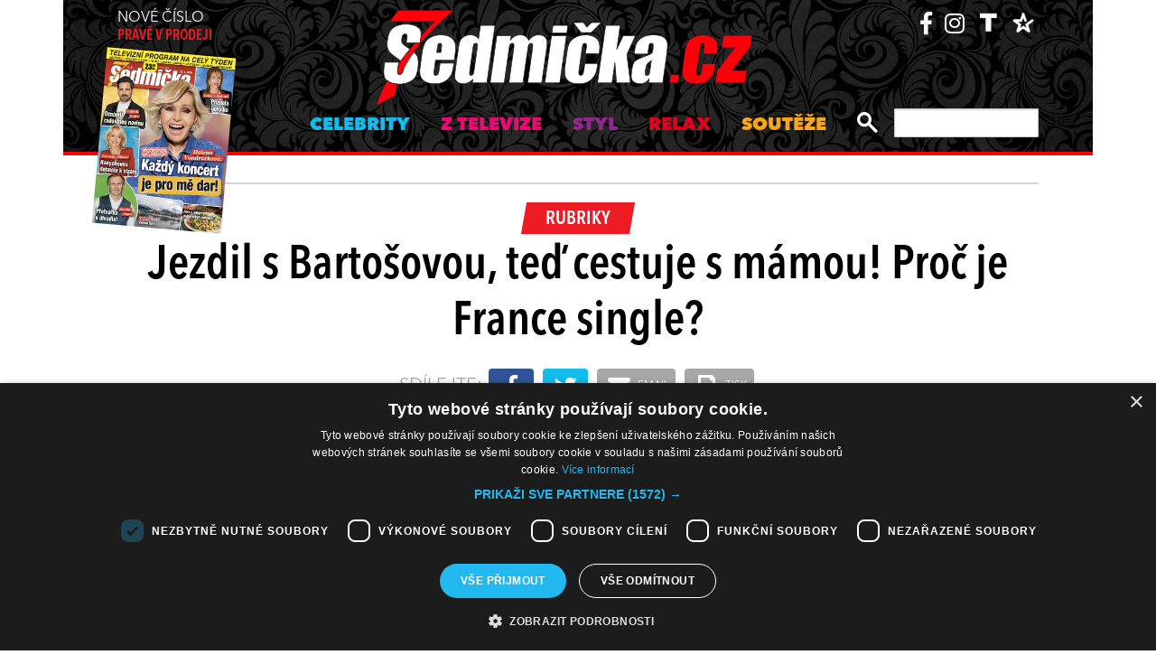

--- FILE ---
content_type: text/html; charset=UTF-8
request_url: https://sedmicka.tyden.cz/rubriky/jezdil-s-bartosovou-ted-cestuje-s-mamou-proc-je-france-single_385378.html
body_size: 11365
content:
<!DOCTYPE html PUBLIC "-//W3C//DTD XHTML 1.1//EN" "http://www.w3.org/TR/xhtml11/DTD/xhtml11.dtd">
<html xmlns="http://www.w3.org/1999/xhtml" xml:lang="cs">
<head>
<meta http-equiv="Content-Type" content="text/html; charset=utf-8" />
<title>Jezdil s Bartošovou, teď cestuje s mámou! Proč je France single? | Sedmička.cz</title>
<meta name="keywords" content="martin_france" />
<meta name="description" content="Zhubnul čtrnáct kilogramů a nechce si to pokazit. A tak navzdory všem laskominám, které se mu ve špičkových tuniských hotelích nabízejí, Martin Fance jí nane..." />
<meta name="googlebot" content="index,follow,snippet,archive" />
<meta name="robots" content="index,follow" />
<meta name="viewport" content="width=device-width, initial-scale=1.0, maximum-scale=1.0, user-scalable=0">
<meta name="author" content="TYDEN, www.tyden.cz, e-mail: webmaster@tyden.cz" />
<meta property="og:site_name" content="TÝDEN.cz"/>
<meta property="fb:app_id" content="1230467790306500" />
<meta property="og:title" content="Jezdil s Bartošovou, teď cestuje s mámou! Proč je France single? | Sedmička.cz"/>
<meta property="og:type" content="article">
<meta property="og:url" content="https://sedmicka.tyden.cz/rubriky/jezdil-s-bartosovou-ted-cestuje-s-mamou-proc-je-france-single_385378.html">
<meta property="og:image" content="https://www.tyden.cz/obrazek/201605/574bd9f113390/crop-997263-mf4.jpg">
<meta property="og:description" content="Zhubnul čtrnáct kilogramů a nechce si to pokazit. A tak navzdory všem laskominám, které se mu ve špičkových tuniských hotelích nabízejí, Martin Fance jí...">
<meta property="article:published_time" content="2016-05-30">
<meta property="article:expiration_time" content="2036-05-30">
<meta property="article:author" content="https://www.tyden.cz/autori-tydne/iba/">
<meta property="article:section" content="Rubriky">
<link href="/css/common.css?version=9.2" type="text/css" rel="stylesheet" media="screen,projection" />
<link href="/css/print.css?version=3" type="text/css" rel="stylesheet" media="print" />
<link media="screen" href="/css/lightbox.css?version=1" rel="stylesheet" type="text/css" />
<link href="/css/server2.css?v=94" type="text/css" rel="stylesheet" media="screen,projection" />
<link href="/css/css-2-1_0_0_0-1769274377.css?t=1769274377" type="text/css" rel="stylesheet" media="screen,projection" />
<script type="text/javascript" src="/js/prototype-1.7.3.js"></script>
<script type="text/javascript" charset="UTF-8" src="//cdn.cookie-script.com/s/914a123035d9746647200b6fc1d85e72.js"></script>
<script src="/js/global.js?version=2" type="text/javascript"></script>
<script type="text/javascript" charset="utf-8" src="/js/scriptaculous.js?load=effects,builder"></script>
<script type="text/javascript" charset="utf-8" src="/js/lightbox.js"></script>
<script type="text/javascript" charset="utf-8" src="/js/images.js?ver=bug_makrela"></script>
<script type="text/javascript" charset="utf-8" src="/js/clanek-detail.js?version=1"></script>
<script src="/js/jquery-1.9.1.min.js" type="text/javascript"></script>
<script src="/js/jquery.jcarousel.min.js" type="text/javascript"></script>
<script type="text/javascript" src="/js/jquery.cookie.js"></script>
<link rel="stylesheet" href="//code.jquery.com/ui/1.12.1/themes/base/jquery-ui.css">
<script src="https://code.jquery.com/jquery-1.12.4.js"></script>
<script src="https://code.jquery.com/ui/1.12.1/jquery-ui.js"></script>
<script type="text/javascript" src="//cdnjs.cloudflare.com/ajax/libs/jqueryui-touch-punch/0.2.3/jquery.ui.touch-punch.min.js"></script>
<script language="javascript" type="text/javascript" src="/js/server2.js?ver=94"></script>  
<script async src="https://pagead2.googlesyndication.com/pagead/js/adsbygoogle.js?client=ca-pub-5645183116231657" crossorigin="anonymous"></script><!-- Google tag (gtag.js) -->
<script async src="https://www.googletagmanager.com/gtag/js?id=G-ZCCPEF0WWW"></script>
<script>
  window.dataLayer = window.dataLayer || [];
  function gtag(){dataLayer.push(arguments);}
  gtag('js', new Date());

  gtag('config', 'G-ZCCPEF0WWW');
</script><link href="https://vjs.zencdn.net/5.19/video-js.css" rel="stylesheet">
<script src="https://vjs.zencdn.net/ie8/1.1/videojs-ie8.min.js"></script>
<script src="https://vjs.zencdn.net/5.19/video.js"></script>
</head>
<body id="a385378" class="s7 ">
<!-- (C)2000-2017 Gemius SA - gemiusPrism  / http://www.tyden.cz/Sedmicka -->
<script type="text/javascript">
<!--//--><![CDATA[//><!--
var pp_gemius_identifier = 'nXdL_btMUN2NLhs0y3EP_JR6.M5u4cx9lJQbDGjB5Vv.b7';
var pp_gemius_use_cmp = true;
// lines below shouldn't be edited
function gemius_pending(i) { window[i] = window[i] || function() {var x = window[i+'_pdata'] = window[i+'_pdata'] || []; x[x.length]=arguments;};};gemius_pending('gemius_hit'); gemius_pending('gemius_event'); gemius_pending('pp_gemius_hit'); gemius_pending('pp_gemius_event');(function(d,t) {try {var gt=d.createElement(t),s=d.getElementsByTagName(t)[0],l='http'+((location.protocol=='https:')?'s':''); gt.setAttribute('async','async');gt.setAttribute('defer','defer'); gt.src=l+'://spir.hit.gemius.pl/xgemius.js'; s.parentNode.insertBefore(gt,s);} catch (e) {}})(document,'script');
//--><!]]>
</script><!-- CACHE STORE : nastaveni-2 -->
<div class="main-wrapper">
<!-- block-header -->
<div class="block block-header">
<div class="container">
<div class="flex-row cols-between cols-top">
<div class="col col-actual-sale-box uppercase">
<div class="actual-sale-box">
<a href="https://shop.tyden.cz/predplatne-sedmicka" target="_blank">Nové číslo
<strong class="highlite">právě v prodeji</strong>
<img src="https://www.tyden.cz/titulka/4" alt="Sedmička" class="mag-over" style="width:143px"></a>
</div>
<div class="col-day-info">
<div class="info-today">Sobota 24.1.2026</div>
<div class="info-nameday">svátek má Milena</div>
</div>
</div>
<div class="col col-logo" id="col-logo-m">
<a href="/"><img src="/img/server2/7cz-logo.png" alt="7CZ" class="img-responsive logo"></a>
</div>
<div class="col col-social">
<ul class="social-list">
<li><a href="https://www.facebook.com/casopissedmicka/"><span class="fab fa-facebook-f"></span></a></li>
<li><a href="https://www.instagram.com/sedmicka.cz/"><span class="fab fa-instagram"></span></a></li>
<li><a href="https://www.tyden.cz/"><img src="/img/server2/tyden-favicon-cb.png" alt="" class="img-responsive" style="width:25px;position: relative;top: 2px;"></a></li>
<li><a href="https://www.barrandov.tv/"><img src="/img/server2/barrandov-favicon-cb.png" alt="" class="img-responsive" style="width:24px;position: relative;top: 2px;"></a></li>
</ul>
</div>
</div>
<div class="mobile-nav-toggler-holder" id="mobile-nav-toggler-holder">
<a href="/" class="mobile-nav-toggler" id="mobile-nav-toggler"><span class="fas fa-bars"></span></a>
</div>
<div class="main-nav-holder" id="main-nav-holder">
<div class="flex-row cols-right cols-top cols-nopadding">
<a href="#" class="close-mobile-nav" id="close-mobile-nav">Zavřít menu</a>
<div class="col scrolled-logo">
<a href="/"><img src="/img/server2/7cz-logo.png?v2" alt="7CZ" class="img-responsive logo"></a>
</div>
<div class="col col-nav">
<ul class="main-nav">
<li><a href="/rubriky/celebrity/" class="celebrity">Celebrity</a></li>
<li><a href="/rubriky/z-televize/" class="ztv">Z televize</a></li>
<li><a href="/rubriky/styl/" class="moda">Styl</a></li>
<li><a href="/rubriky/relax-1/" class="video">Relax</a></li>
<li><a href="/rubriky/souteze/" class="souteze">Soutěže</a></li>
</ul>
<ul class="main-nav secondary-nav">
<li><a href="http://shop.tyden.cz/predplatne-sedmicka">Předplatné</a></li>
<li><a href="http://shop.tyden.cz/predplatne-sedmicka">Inzerce</a></li>
<li><a href="/kontakty_1019_stranka.html">Kontakty</a></li>
<li><a href="/krizovky-z-casopisu_1020_stranka.html">Křížovky</a></li>		   
</ul>
</div>
<div class="col col-quick-search">
<form action="/archiv/" id="quick-search-form" class="quick-search-form">
<input type="text" name="vyhledat" class="quick-search-input" id="quick-search-input">
<button class="quick-search-submit" id="quick-search-submit"><span class="icon-search"></span></button>
</form>
</div>
<div>
</div>
</div>
</div>
</div>
</div>
<!-- block-header - end -->
<div class="block block-ad_placeholder">
<div class="container">
<div class="ad_placeholder">
</div>
</div>
</div>
<div class="block block-content article-detail">
<div class="container">
<div class="flex-row cols-between cols-smallpadding cols-top cols-height">
<div class="col col-lg-100p main-col col-article-heading text-center">
<div class="col-inner">
<span class="cat-label cat-">Rubriky</span>
<h1>Jezdil s Bartošovou, teď cestuje s mámou! Proč je France single?</h1>
</div>
<div class="article-detail-sharing-box">
<span class="sharing-box-label">sdílejte:</span>
<ul class="sharing-box-list">
<li class="item-facebook"><a target="_blank" href="http://www.facebook.com/share.php?u=https%3A%2F%2Fsedmicka.tyden.cz%2Frubriky%2Fjezdil-s-bartosovou-ted-cestuje-s-mamou-proc-je-france-single_385378.html&amp;t=Jezdil+s+Barto%C5%A1ovou%2C+te%C4%8F+cestuje+s+m%C3%A1mou%21+Pro%C4%8D+je+France+single%3F"><span class="fab fa-facebook-f"></span></a></li>
<li class="item-twitter"><a target="_blank" href="https://twitter.com/share?url=https%3A%2F%2Fsedmicka.tyden.cz%2Frubriky%2Fjezdil-s-bartosovou-ted-cestuje-s-mamou-proc-je-france-single_385378.html&amp;text=Jezdil+s+Barto%C5%A1ovou%2C+te%C4%8F+cestuje+s+m%C3%A1mou%21+Pro%C4%8D+je+France+single%3F&amp;via=Tydencz"><span class="fab fa-twitter"></span></a></li>
<li class="item-def"><a target="_blank" href="mailto:?subject=Sedmicka.cz%3A%20Jezdil%20s%20Barto%C5%A1ovou%2C%20te%C4%8F%20cestuje%20s%20m%C3%A1mou%21%20Pro%C4%8D%20je%20France%20single%3F&amp;body=Jezdil%20s%20Barto%C5%A1ovou%2C%20te%C4%8F%20cestuje%20s%20m%C3%A1mou%21%20Pro%C4%8D%20je%20France%20single%3F%0D%0A%0D%0AZhubnul%20%C4%8Dtrn%C3%A1ct%20kilogram%C5%AF%20a%20nechce%20si%20to%20pokazit.%20A%20tak%20navzdory%20v%C5%A1em%20laskomin%C3%A1m%2C%20kter%C3%A9%20se%20mu%20ve%20%C5%A1pi%C4%8Dkov%C3%BDch%20tunisk%C3%BDch%20hotel%C3%ADch%20nab%C3%ADzej%C3%AD%2C%20Martin%20Fance%20j%C3%AD...%0D%0A%0D%0ASedmicka.c%2Frubriky%2Fjezdil-s-bartosovou-ted-cestuje-s-mamou-proc-je-france-single_385378.html"><span class="fas fa-envelope"></span> email</a></li>
<li class="item-def"><a target="_blank" href="#" onclick="window.print(); return false;"><span class="fas fa-print"></span> tisk</a></li>
</ul>
</div>
</div>
<div class="col col-lg-70p main-col">
<div class="detail-image-holder">
<img src="/obrazek/201605/574bd9f113390/crop-997264-mf4_790x533.jpg" alt="Martin France vyrazil na dovolenou do prosluněného Tuniska." title="Martin France vyrazil na dovolenou do prosluněného Tuniska." />
<div class="item-cat-icons">
<div class="item-cat-icon"><span class="icon-photo"></span></div>
</div>
</div>
<div class="image-desc">Martin France vyrazil na dovolenou do prosluněného Tuniska.</div>
<div class="article-info">30.05.2016 10:00, <strong>Autor:</strong>  - iba -
 <span class="highlite">|</span> <span class="fb-comments-count" data-href="https://sedmicka.tyden.cz/rubriky/jezdil-s-bartosovou-ted-cestuje-s-mamou-proc-je-france-single_385378.html"></span> <span class="far fa-comment"></span></div>
<div class="article-detail-text">
<div id="lightbox-search">
<p><strong>Zhubnul čtrnáct kilogramů a nechce si to pokazit. A tak navzdory všem laskominám, které se mu ve špičkových tuniských hotelích nabízejí, Martin Fance (47) jí nanejvýš ovoce a zeleninu.</strong></p><p class="ads2">
<ins class="adsbygoogle"
     style="display:block; text-align:center;"
     data-ad-layout="in-article"
     data-ad-format="fluid"
     data-ad-client="ca-pub-5645183116231657"
     data-ad-slot="3025437407"></ins>
<script>
     (adsbygoogle = window.adsbygoogle || []).push({});
</script></p>
<p>"Mám to vydřený, tak bych byl hloupý, kdybych se začal přejídat a všechno nabral zpět," vysvětluje zpěvák, který začínal jako tanečník. Záhy po revoluci ho objevila Iveta Bartošová a angažovala jej do své doprovodné skupiny.</p>
<p>"Zažil jsem dobu její největší slávy. Bylo to úžasné a neuvěřitelné. Lidé ji strašně milovali, byla pro ně princeznou. Na Slovensku jí babičky v krojích nosily čerstvá vajíčka i živá zvířata, například husu," vzpomíná France.</p>
<p>Připravili si spolu náročnou choreografii, kterou pilovali v bazénu. France se zpěvačkou dělal všechny zvedačky a pořádně se u toho nadřel. "Zpočátku byla jako pytel mouky, ale zároveň velký dříč, takže se postupně všechno naučila," vypráví.</p>
<p>Když postavili koncertní program, dostal France povolávací rozkaz. "Iveta z toho byla zoufalá, tak využila své popularity a vyškemrala mi odklad," prozradil zpěvák, který začal poprvé veřejně zpívat právě s Ivetou. Dopřála mu prostor stejně jako své sestře Vianě, která s ní zpočátku jezdila jako host.</p>
<p>Když se rozešli, Franceho kariéra ustrnula. "Zpíval jsem v muzikálech, vydal pár desek a občas někde vystoupím, ale abych vyprodal koncert, to by se mi nepodařilo. Dostat se do této pozice se poštěstí jen pár vyvoleným," říká sebekriticky.</p>
<p>Mnohem víc se proto dnes věnuje produkci. Každoročně organizuje čtyři benefiční akce, přičemž tou nejstarší je Noc s hvězdami, která se letos uskuteční už po osmnácté.<br />A zdá se, že stagnuje i jeho soukromý život. Kdekoliv se objeví, doprovází ho jeho matka. Odjeli společně s CK Best Reisen i na dovolenou do Tuniska! "Ale já nejsem žádný mamánek," brání se France. "Z domova jsem se odstěhoval už v osmnácti. Máma mi ale zdarma pomáhá s organizováním mých projektů, tak když jí to můžu nějak vrátit, udělám to."</p>
<p>Letos je čeká ještě společná dovolená v Provence. Martin France přiznává, že je single. Vztahy mu nevycházejí, stejně jako kdysi Bartošové. Tím posledním, o kterém se ví, bylo před mnoha lety soužití s Miss 1996 Petrou Minářovou.</p>
<p></p>
</div>
</div>
<div class="article-gallery-block">
<h2>fotogalerie K ČLÁNKU</h2>
<div class="hscroller-block article-gallery-block-inner">
<div class="article-photo-gallery-holder hscroller-holder">
<div class="article-photo-gallery flex-row cols-smallpadding hscroller-content">
<a href="/rubriky/jezdil-s-bartosovou-ted-cestuje-s-mamou-proc-je-france-single_385378_fotogalerie.html?fotoIndex=1" class="col gallery-item">
<img src="/obrazek/201605/574bd9f113390/574bde82143de-mf4_210x140.jpg" alt="" />
</a>
<a href="/rubriky/jezdil-s-bartosovou-ted-cestuje-s-mamou-proc-je-france-single_385378_fotogalerie.html?fotoIndex=2" class="col gallery-item">
<img src="/obrazek/201605/574bd9f113390/mf3-574bde16a285d_210x140.jpg" alt="" />
</a>
<a href="/rubriky/jezdil-s-bartosovou-ted-cestuje-s-mamou-proc-je-france-single_385378_fotogalerie.html?fotoIndex=3" class="col gallery-item">
<img src="/obrazek/201605/574bd9f113390/mf2-574bde4e28da6_93x140.jpg" alt="" />
</a>
<a href="/rubriky/jezdil-s-bartosovou-ted-cestuje-s-mamou-proc-je-france-single_385378_fotogalerie.html?fotoIndex=4" class="col gallery-item">
<img src="/obrazek/201605/574bd9f113390/mf1-574bde750c460_210x140.jpg" alt="" />
</a>
</div>
</div>
<span class="hscroller-control hscroller-control-left gallery-control gallery-control-left"><span class="icon-prev"></span></span>
<span class="hscroller-control hscroller-control-right gallery-control gallery-control-right"><span class="icon-next"></span></span>
</div>
</div>
<div class="gallery-note"><strong>Foto:</strong> <span>Hermína</span> 
</div><br />
<br>
<div class="banner">
<div id='Preroll'></div>
</div>
<br>
<div class="article-discussion-block">
<h2 class="highlite">Diskuse ke článku</h2>
<div id="fb-root"></div>
                      <script>(function(d, s, id) {
                        var js, fjs = d.getElementsByTagName(s)[0];
                        if (d.getElementById(id)) return;
                        js = d.createElement(s); js.id = id;
                        js.src = 'https://connect.facebook.net/cs_CZ/sdk.js#xfbml=1&version=v3.1&appId=1230467790306500&autoLogAppEvents=1';
                        fjs.parentNode.insertBefore(js, fjs);
                      }(document, 'script', 'facebook-jssdk'));</script><div class="fb-comments" data-href="https://sedmicka.tyden.cz/rubriky/jezdil-s-bartosovou-ted-cestuje-s-mamou-proc-je-france-single_385378.html" data-numposts="5" data-width="100%"></div></div>
<div class="block-ad_placeholder ad-1032">
<div class="ad_placeholder">
</div>
</div>
</div>
<div class="col col-lg-30p col-side-block side-col">
<div class="sticky-container">
<div class="side-block-section">

<ins class="adsbygoogle"
     style="display:block"
     data-ad-client="ca-pub-5645183116231657"
     data-ad-slot="9256564608"
     data-ad-format="auto"
     data-full-width-responsive="true"></ins>
<script>
     (adsbygoogle = window.adsbygoogle || []).push({});
</script><div id="box-2095" class="block article banner">
<p><div id="Square_horní_300x600"><iframe width="300" height="300" style="font-size: 14px;" scrolling="no" frameborder="0" src="https://self.tyden.cz/view/13"></iframe></div>
<p><img src="/obrazek/201211/5098ca15b60ae/eternity-300x300-cz-691d8496bb7da.jpg" alt="BANNER vpravo 300x300px" style="float: left;" title="BANNER vpravo 300x300px" width="300" height="300" /></p></p>
<div class="clear"></div>
</div>
</div>
<div class="sticky-holder">
<div class="block-side-soc block-side">
<h2 class="social-heading">sledujte nás</h2>
<ul class="social-list">
<li><a href="https://www.instagram.com/sedmicka.cz/" class="social-button instagram"><span class="fab fa-instagram"></span></a></li>
<li><a href="https://www.facebook.com/casopissedmicka/" class="social-button facebook"><span class="fab fa-facebook-f"></span></a></li>
<li><a href="https://www.tyden.cz/"><img src="/img/server2/tyden-favicon.png" alt="" class="img-responsive" style="width:44px"></a></li>
<li><a href="https://www.barrandov.tv/"><img src="/img/server2/barrandov-favicon.png" alt="" class="img-responsive" style="width:44px"></a></li>
</ul>
</div>
</div>
</div>
</div>
</div>

</div>
</div>
</div>
<div article-reklama>
<ins class="adsbygoogle"
     style="display:block; text-align:center;"
     data-ad-layout="in-article"
     data-ad-format="fluid"
     data-ad-client="ca-pub-5645183116231657"
     data-ad-slot="6540807907"></ins>
<script>
     (adsbygoogle = window.adsbygoogle || []).push({});
</script></div><hr/><div class="block block-content block-articles-stripe black-bgr">
<div class="container">
<h2 class="block-heading">Musíte vidět</h2>    
<div class="hscroller-block">
<div class="hscroller-holder">
<div class="flex-row cols-between cols-smallpadding cols-top hscroller-content">
<div class="col col-lg-25p col-sm-50p col-xs-50p col-xxs-100p col-articles-stripe-item">
<div class="col-inner">
<div class="image-holder">
<a href="/rubriky/relax/harry-potter-slavi-vyroci-25-let_570880.html">
<img src="/obrazek/202512/693c52098760e/crop-2923213-depositphotos-15971873-xl_514x347.jpg" alt="Autorka knih o mladém kouzelníkovi J. K. Rowlingová. " title="Autorka knih o mladém kouzelníkovi J. K. Rowlingová. " class="img-responsive" />
</a>
<div class="item-cat-icons">
</div>
</div>
<div class="text-holder">
<h3 class="item-heading"><a href="/rubriky/relax/harry-potter-slavi-vyroci-25-let_570880.html">Harry Potter slaví výročí 25 let</a></h3>
</div>
</div>
</div>
<div class="col col-lg-25p col-sm-50p col-xs-50p col-xxs-100p col-articles-stripe-item">
<div class="col-inner">
<div class="image-holder">
<a href="/rubriky/z-televize/petra-janu-udelala-v-detstvi-zivotni-chybu_570917.html">
<img src="/obrazek/202601/6956a6da6bb27/crop-2923357-44-00-sand1536_514x347.jpg" alt="Petra Janů s Vítem Olmerem a Simonou Chytrovou. " title="Petra Janů s Vítem Olmerem a Simonou Chytrovou. " class="img-responsive" />
</a>
<div class="item-cat-icons">
</div>
</div>
<div class="text-holder">
<h3 class="item-heading"><a href="/rubriky/z-televize/petra-janu-udelala-v-detstvi-zivotni-chybu_570917.html">Petra Janů udělala v dětství životní chybu</a></h3>
</div>
</div>
</div>
<div class="col col-lg-25p col-sm-50p col-xs-50p col-xxs-100p col-articles-stripe-item">
<div class="col-inner">
<div class="image-holder">
<a href="/rubriky/celebrity/vip-miminka-lonskeho-roku_570911.html">
<img src="/obrazek/202512/69518dfd61848/crop-2923342-1-0737-michaela-ochotska_514x347.jpg" alt=" Bývalá hvězda Novy Michaela Ochotská dostala k Vánocům ten nejkrásnější dárek. Začátkem prosince porodila dceru Arien. Netradiční jméno museli dokonce pro zápis do seznamů schvalovat úředníci. Otcem je partner moderátorky, záchranář David Ráb. Ochotská se stala maminkou už podruhé, porod proběhl bez problémů a na miminko doma netrpělivě čekal i starší bratříček André, syn tenisty Lukáše Rosola. " title=" Bývalá hvězda Novy Michaela Ochotská dostala k Vánocům ten nejkrásnější dárek. Začátkem prosince porodila dceru Arien. Netradiční jméno museli dokonce pro zápis do seznamů schvalovat úředníci. Otcem je partner moderátorky, záchranář David Ráb. Ochotská se stala maminkou už podruhé, porod proběhl bez problémů a na miminko doma netrpělivě čekal i starší bratříček André, syn tenisty Lukáše Rosola. " class="img-responsive" />
</a>
<div class="item-cat-icons">
<div class="item-cat-icon"><span class="icon-photo"></span></div>
</div>
</div>
<div class="text-holder">
<h3 class="item-heading"><a href="/rubriky/celebrity/vip-miminka-lonskeho-roku_570911.html">VIP miminka loňského roku</a></h3>
</div>
<a href="/rubriky/celebrity/vip-miminka-lonskeho-roku_570911.html" class="item-cat"><p class="contains">7 FOTEK</p>
</a>
</div>
</div>
<div class="col col-lg-25p col-sm-50p col-xs-50p col-xxs-100p col-articles-stripe-item">
<div class="col-inner">
<div class="image-holder">
<a href="/rubriky/celebrity/slavne-osobnosti-ktere-se-ujaly-opusteneho-pejska_570746.html">
<img src="/obrazek/202510/69025020c3eec/crop-2923339-5716-sandra-novakova_514x347.jpg" alt="Herečka a čerstvá posila seriálu Ulice Snadra Nováková si před lety adoptovala při focení charitativního kalendáře fenku Bambulku. Ta však podlehla nemoci a zemřela. Její nástupkyní se stala fenka Jack Russell teriéra, která dostala jméno Borůvka, a před časem k ní přibyla ještě fenka z útulku, jíž dali také &quot;ovocné&quot; jméno - Malina. O zajímavá psí jména není v jejich rodině nouze. Například Sandřina maminka pojmenovala pejska Brufen." title="Herečka a čerstvá posila seriálu Ulice Snadra Nováková si před lety adoptovala při focení charitativního kalendáře fenku Bambulku. Ta však podlehla nemoci a zemřela. Její nástupkyní se stala fenka Jack Russell teriéra, která dostala jméno Borůvka, a před časem k ní přibyla ještě fenka z útulku, jíž dali také &quot;ovocné&quot; jméno - Malina. O zajímavá psí jména není v jejich rodině nouze. Například Sandřina maminka pojmenovala pejska Brufen." class="img-responsive" />
</a>
<div class="item-cat-icons">
<div class="item-cat-icon"><span class="icon-photo"></span></div>
</div>
</div>
<div class="text-holder">
<h3 class="item-heading"><a href="/rubriky/celebrity/slavne-osobnosti-ktere-se-ujaly-opusteneho-pejska_570746.html">Slavné osobnosti, které se ujaly opuštěného pejska</a></h3>
</div>
<a href="/rubriky/celebrity/slavne-osobnosti-ktere-se-ujaly-opusteneho-pejska_570746.html" class="item-cat"><p class="contains">7 FOTEK</p>
</a>
</div>
</div>
</div>
</div>
<span class="hscroller-control hscroller-control-left"><span class="icon-prev"></span></span>
<span class="hscroller-control hscroller-control-right"><span class="icon-next"></span></span>
</div>
</div>
</div>  	
<!-- CACHE FETCH : 2box-musite-videt -->
<div class="block-ad_placeholder ad-1032">
<div class="ad_placeholder">
<script async src="https://pagead2.googlesyndication.com/pagead/js/adsbygoogle.js?client=ca-pub-5645183116231657"
         crossorigin="anonymous"></script>
    <ins class="adsbygoogle"
         style="display:block"
         data-ad-format="autorelaxed"
         data-ad-client="ca-pub-5645183116231657"
         data-ad-slot="4044901841"></ins>
    <script>
         (adsbygoogle = window.adsbygoogle || []).push({});
    </script></div>
</div>
<div class="block block-content">
<div class="container">
<div class="flex-row cols-between cols-smallpadding cols-top cols-height">
<div class="col col-lg-70p main-col">
<div class="article-list-section">
<div class="article-item">
<div class="flex-row cols-between cols-halfpadding cols-top">
<div class="col col-lg-50p col-image">
<div class="image-holder">
<a href="/rubriky/bozidara-turzonovova-slovenska-spolecnost-se-s-fasismem-stale-nevyrovnala_385369.html">
<img src="/obrazek/201605/574b54f2003c6/crop-997249-bt2_520x250.jpeg" alt="Božidara Turzonovová je znepokojena fašizujícími tendencemi obyvatel Slovenska." title="Božidara Turzonovová je znepokojena fašizujícími tendencemi obyvatel Slovenska." class="img-responsive" />
</a>
</div>
</div>
<div class="col col-lg-50p col-text">
<div class="text-holder">
<h3 class="item-name"><a href="/rubriky/bozidara-turzonovova-slovenska-spolecnost-se-s-fasismem-stale-nevyrovnala_385369.html">Božidara Turzonovová: Slovenská společnost se s fašismem stále nevyrovnala</a></h3>
</div>
</div>
</div>
</div>
<div class="article-item">
<div class="flex-row cols-between cols-halfpadding cols-top">
<div class="col col-lg-50p col-image">
<div class="image-holder">
<a href="/rubriky/miluju-byt-tehotna-megan-fox-se-nemuze-dockat-sveho-tretiho-potomka_385368.html">
<img src="/obrazek/201605/574b54920b2cc/crop-997235-mf2_520x250.jpeg" alt="Megan Fox loni v létě od manžela odešla, teď se nemůžou dočkat třetího potomka." title="Megan Fox loni v létě od manžela odešla, teď se nemůžou dočkat třetího potomka." class="img-responsive" />
</a>
</div>
</div>
<div class="col col-lg-50p col-text">
<div class="text-holder">
<h3 class="item-name"><a href="/rubriky/miluju-byt-tehotna-megan-fox-se-nemuze-dockat-sveho-tretiho-potomka_385368.html">Miluju být těhotná! Megan Fox se nemůže dočkat svého třetího potomka</a></h3>
</div>
</div>
</div>
</div>
<div class="article-item article-item-big">
<div class="image-holder">
<a href="/rubriky/janek-ledecky-s-milenkou-v-benatkach-po-spolecne-noci-nasledovalo-drama_385338.html">
<img src="/obrazek/201605/574aef8915dc7/crop-997124-jl2_533x256.jpg" alt="Janek Ledecký točil v Benátkách klip se slovenskou herečkou Silvií Šuvadovou." title="Janek Ledecký točil v Benátkách klip se slovenskou herečkou Silvií Šuvadovou." class="img-responsive" />
</a>
<div class="item-cat-icons">
<div class="item-cat-icon"><span class="icon-photo"></span></div>
</div>
</div>
<div class="text-holder">
<div class="flex-row cols-halfpadding cols-top cols-left cols-nowrap">
<div class="col">
</div>
<div class="col">
<h3 class="item-name"><a href="/rubriky/janek-ledecky-s-milenkou-v-benatkach-po-spolecne-noci-nasledovalo-drama_385338.html">Janek Ledecký s milenkou v Benátkách! Po společné noci následovalo drama</a></h3>
</div>
</div>
</div>
</div>
<div class="article-item">
<div class="flex-row cols-between cols-halfpadding cols-top">
<div class="col col-lg-50p col-image">
<div class="image-holder">
<a href="/rubriky/stanislav-zindulka-nema-strach-radsi-zase-kachynu-nez-nevedouciho-lidumila_385310.html">
<img src="/obrazek/201605/574aa40fe9db4/crop-996971-sz2_520x250.jpg" alt="Stanislav Zindulka natáčel s Karlem Kachyňou legendární seriál Vlak dětství a naděje." title="Stanislav Zindulka natáčel s Karlem Kachyňou legendární seriál Vlak dětství a naděje." class="img-responsive" />
</a>
</div>
</div>
<div class="col col-lg-50p col-text">
<div class="text-holder">
<h3 class="item-name"><a href="/rubriky/stanislav-zindulka-nema-strach-radsi-zase-kachynu-nez-nevedouciho-lidumila_385310.html">Stanislav Zindulka nemá strach! Radši zase Kachyňu než nevědoucího lidumila</a></h3>
</div>
</div>
</div>
</div>
<div class="article-item">
<div class="flex-row cols-between cols-halfpadding cols-top">
<div class="col col-lg-50p col-image">
<div class="image-holder">
<a href="/rubriky/umi-zastavit-cas-tohle-je-novy-portret-kate-a-williama_385079.html">
<img src="/obrazek/201605/5747d064c21f1/crop-996104-kw_520x250.jpg" alt="Kate a William oslavili páté výročí svatby. Každému, kdo jim blahopřál, zaslali poděkování." title="Kate a William oslavili páté výročí svatby. Každému, kdo jim blahopřál, zaslali poděkování." class="img-responsive" />
</a>
</div>
</div>
<div class="col col-lg-50p col-text">
<div class="text-holder">
<h3 class="item-name"><a href="/rubriky/umi-zastavit-cas-tohle-je-novy-portret-kate-a-williama_385079.html">Umí zastavit čas? Tohle je nový portrét Kate a Williama!</a></h3>
</div>
</div>
</div>
</div>
<div class="article-item">
<div class="flex-row cols-between cols-halfpadding cols-top">
<div class="col col-lg-50p col-image">
<div class="image-holder">
<a href="/rubriky/prozrazeno-zname-detaily-svatby-slovenske-tenistky-dominiky-cibulkove_385280.html">
<img src="/obrazek/201605/5749d85a94e93/crop-996847-dc3_520x250.jpeg" alt="Dominika Cibulková řekne 9. července své ano příteli Michalu Navarovi." title="Dominika Cibulková řekne 9. července své ano příteli Michalu Navarovi." class="img-responsive" />
</a>
</div>
</div>
<div class="col col-lg-50p col-text">
<div class="text-holder">
<h3 class="item-name"><a href="/rubriky/prozrazeno-zname-detaily-svatby-slovenske-tenistky-dominiky-cibulkove_385280.html">Prozrazeno! Známe detaily svatby slovenské tenistky Dominiky Cibulkové</a></h3>
</div>
</div>
</div>
</div>
<div class="article-item article-item-big">
<div class="image-holder">
<a href="/rubriky/matej-ruppert-voli-zodpovedny-pristup-oslavy-se-nesmeji-podcenovat_385227.html">
<img src="/obrazek/201605/574957f180dd7/crop-996613-mr2_800x385.jpg" alt="Matěj Ruppert přistupuje k oslavám zodpovědně." title="Matěj Ruppert přistupuje k oslavám zodpovědně." class="img-responsive" />
</a>
<div class="item-cat-icons">
<div class="item-cat-icon"><span class="icon-photo"></span></div>
</div>
</div>
<div class="text-holder">
<div class="flex-row cols-halfpadding cols-top cols-left cols-nowrap">
<div class="col">
</div>
<div class="col">
<h3 class="item-name"><a href="/rubriky/matej-ruppert-voli-zodpovedny-pristup-oslavy-se-nesmeji-podcenovat_385227.html">Matěj Ruppert volí zodpovědný přístup, oslavy se nesmějí podceňovat!</a></h3>
</div>
</div>
</div>
</div>
<div class="article-item">
<div class="flex-row cols-between cols-halfpadding cols-top">
<div class="col col-lg-50p col-image">
<div class="image-holder">
<a href="/rubriky/johnny-depp-promluvil-jaky-je-skutecny-duvod-jeho-rozvodu_385077.html">
<img src="/obrazek/201605/5747cd8328f87/crop-996008-f201605260732601_520x250.jpg" alt="Johnny Depp a Amber Heard se rozvádí." title="Johnny Depp a Amber Heard se rozvádí." class="img-responsive" />
</a>
</div>
</div>
<div class="col col-lg-50p col-text">
<div class="text-holder">
<h3 class="item-name"><a href="/rubriky/johnny-depp-promluvil-jaky-je-skutecny-duvod-jeho-rozvodu_385077.html">Johnny Depp promluvil! Jaký je skutečný důvod jeho rozvodu?</a></h3>
</div>
</div>
</div>
</div>
<div class="article-item">
<div class="flex-row cols-between cols-halfpadding cols-top">
<div class="col col-lg-50p col-image">
<div class="image-holder">
<a href="/rubriky/lide/manzelka-johnnyho-deppa-obvinila-herce-z-domaciho-nasili_385195.html">
<img src="/obrazek/201605/574899b105a96/crop-996488-f201605261861901_520x250.jpeg" alt="Manželka Johnnyho Deppa obvinila herce z opakovaného domácího násilí." title="Manželka Johnnyho Deppa obvinila herce z opakovaného domácího násilí." class="img-responsive" />
</a>
</div>
</div>
<div class="col col-lg-50p col-text">
<div class="text-holder">
<h3 class="item-name"><a href="/rubriky/lide/manzelka-johnnyho-deppa-obvinila-herce-z-domaciho-nasili_385195.html">Manželka Johnnyho Deppa obvinila herce z domácího násilí</a></h3>
</div>
</div>
</div>
</div>
<div class="article-item">
<div class="flex-row cols-between cols-halfpadding cols-top">
<div class="col col-lg-50p col-image">
<div class="image-holder">
<a href="/rubriky/lide/ceske-celebrity/s-bornem-se-rozloucily-desitky-lidi-zahral-mu-radeckeho-mars_385122.html">
<img src="/obrazek/201605/57481aefdbeea/crop-996243-p201605270342601_520x250.jpeg" alt="Poslední rozloučení s výtvarníkem Adolfem Bornem v Praze." title="Poslední rozloučení s výtvarníkem Adolfem Bornem v Praze." class="img-responsive" />
</a>
</div>
</div>
<div class="col col-lg-50p col-text">
<div class="text-holder">
<h3 class="item-name"><a href="/rubriky/lide/ceske-celebrity/s-bornem-se-rozloucily-desitky-lidi-zahral-mu-radeckeho-mars_385122.html">S Bornem se rozloučily desítky lidí, zahrál mu Radeckého marš</a></h3>
</div>
</div>
</div>
</div>
<div class="article-item article-item-big">
<div class="image-holder">
<a href="/rubriky/lide/ceske-celebrity/kapela-prazsky-vyber-chysta-nejvetsi-koncert-sve-kariery_385044.html">
<img src="/obrazek/201605/57470d7451506/crop-995879-prazsky-vyber---foto-lenka-hatasova_800x385.jpg" alt="Kapela zahraje v O2 areně." title="Kapela zahraje v O2 areně." class="img-responsive" />
</a>
<div class="item-cat-icons">
</div>
</div>
<div class="text-holder">
<div class="flex-row cols-halfpadding cols-top cols-left cols-nowrap">
<div class="col">
</div>
<div class="col">
<h3 class="item-name"><a href="/rubriky/lide/ceske-celebrity/kapela-prazsky-vyber-chysta-nejvetsi-koncert-sve-kariery_385044.html">Kapela Pražský výběr chystá největší koncert své kariéry!</a></h3>
</div>
</div>
</div>
</div>
<div class="paging-holder">
<div class="paging">
<a href="/rubriky/1464361200/">Další články&nbsp;&nbsp;&gt;&gt;</a>
</div>
</div>
</div>
</div>
<div class="col col-lg-30p col-side-block side-col side-col-mobile">
<div class="sticky-container">
<div class="side-block-section">
<ins class="adsbygoogle"
     style="display:block"
     data-ad-client="ca-pub-5645183116231657"
     data-ad-slot="9165065265"
     data-ad-format="auto"
     data-full-width-responsive="true"></ins>
<script>
     (adsbygoogle = window.adsbygoogle || []).push({});
</script></div>
<div class="side-block-section block-ztv">
<div class="block-side">
<h2 class="cat-label cat-label-heading cat-ztv">dnes na TV Barrandov</h2>
<div class="side-article-list">
<div class="article-item">
<div class="flex-row cols-between cols-smallpadding cols-bottom">
<div class="col col-lg-60p col-image">
<div class="image-holder">
<a href="https://www.barrandov.tv/336592-sejdeme-se-na-cibulce" target="_blank"><img src="https://www.barrandov.tv/obrazek/202601/695f57b012e04/crop-73474-cibulka11_480x270.jpg" class="img-responsive"></a>
</div>
</div>
<div class="col col-lg-40p col-text">
<div class="text-holder">
<h3 class="item-name"><a href="https://www.barrandov.tv/336592-sejdeme-se-na-cibulce" target="_blank"><span class="item-time">20:05</span>Sejdeme se na Cibulce</a></h3>
<p class="item-desc">Co na srdci, to na jazyku! Aleš Cibulka...</p>
</div>
</div>
</div>
</div>
<div class="article-item">
<div class="flex-row cols-between cols-smallpadding cols-bottom">
<div class="col col-lg-60p col-image">
<div class="image-holder">
<a href="https://www.barrandov.tv/336593-vim-ze-nic-nevim" target="_blank"><img src="https://www.barrandov.tv/obrazek/202601/695f57b16e92e/crop-1438140-vim-ze-nic-nevim-logo_480x270.png" class="img-responsive"></a>
</div>
</div>
<div class="col col-lg-40p col-text">
<div class="text-holder">
<h3 class="item-name"><a href="https://www.barrandov.tv/336593-vim-ze-nic-nevim" target="_blank"><span class="item-time">21:10</span>Vím, že nic nevím</a></h3>
<p class="item-desc">Představujeme vám novou show Vím, že...</p>
</div>
</div>
</div>
</div>
</div>
</div> 
</div>
<div class="sticky-holder">
<div class="block-ad_placeholder ad-300x600 block-ad-side block-side sm-hidden">
<div class="ad_placeholder">
</div>
</div>
<div class="side-block-section">
<div class="block-side">
<h2>zaujalo nás</h2>
<div class="side-article-list featured-articles-list">
<div class="article-item">
<div class="flex-row cols-between cols-smallpadding cols-bottom">
<div class="col col-lg-60p col-image">
<div class="image-holder">
<img src="https://www.instinkt-online.cz/wp-content/uploads/2026/01/woman-3972310-scaled-e1769245329540-1024x577.jpg" alt="Bolest zad. Jak si ulevit a zajistit klid?" class="img-responsive">
</div>
</div>
<div class="col col-lg-40p col-text">
<div class="text-holder">
<h3 class="item-name item-name-small"><a href="https://www.instinkt-online.cz/bolest-zad-jak-si-ulevit-a-zajistit-klid/">Bolest zad. Jak si ulevit a zajistit klid?</a></h3>
<a href="https://www.instinkt-online.cz/" class="item-mag-label mag-zenydivky">instinkt-online.cz</a>
</div>
</div>
</div>
</div>
<div class="article-item">
<div class="flex-row cols-between cols-smallpadding cols-bottom">
<div class="col col-lg-60p col-image">
<div class="image-holder">
<img src="https://data.eu.cntmbr.com/tydencz/tydencz/c2dbbb0c-0c5e-4421-82bf-eee8f4ecff30.jpeg" alt="Prezident Pavel: Členství v Trumpově Radě míru? Až podle podmínek" class="img-responsive">
</div>
</div>
<div class="col col-lg-40p col-text">
<div class="text-holder">
<h3 class="item-name item-name-small"><a href="https://tyden.cz//pavel-ke-clenstvi-v-trumpove-rade-miru-by-se-mela-cr-vyjadrit-az-podle-podminek">Prezident Pavel: Členství v Trumpově Radě míru? Až podle podmínek</a></h3>
<a href="https://www.tyden.cz/" class="item-mag-label mag-tyden">tyden.cz</a>
</div>
</div>
</div>
</div>
</div>
</div>
</div>
<!-- CACHE FETCH : box-zaujalonas -->
</div>
</div>
</div>

</div>
</div>
</div>
<div id="left-skyscraper"></div>
<div id="right-skyscraper"></div>
<!-- block-content - end -->
<!-- block-footer -->
<div class="block block-footer black-bgr">
<div class="container">
<div class="flex-row cols-between cols-smallpadding">
<div class="col col-lg-70p col-footer-main">
<div class="flex-row cols-between cols-halfpadding">
<div class="col col-lg-50p col-footer-logo"><a href="/" class="footer-logo"><img src="/img/server2/7cz-logo.png" alt="7CZ" class="img-responsive" /></a>
<div class="footer-soc-block text-right"><span class="footer-soc-block-label">sledujte nás:</span>
<ul class="social-list">
<li><a href="https://www.facebook.com/casopissedmicka/"><span class="fab fa-facebook-f"></span></a></li>
<li><a href="https://www.instagram.com/sedmicka.cz/"><span class="fab fa-instagram"></span></a></li>
<li><a href="https://www.tyden.cz/"><img src="/img/server2/tyden-favicon-cb.png" alt="" class="img-responsive" style="width: 25px; position: relative; top: 2px;" /></a></li>
<li><a href="https://www.barrandov.tv/"><img src="/img/server2/barrandov-favicon-cb.png" alt="" class="img-responsive" style="width: 25px; position: relative; top: 2px;" /></a></li>
</ul>
</div>
</div>
<div class="col col-lg-50p col-footer-menu">
<div class="flex-row cols-left">
<div class="col col-footer-nav">
<ul class="footer-nav-list">
<li><a href="https://shop.tyden.cz/predplatne-sedmicka">PŘEDPLATNÉ</a></li>
<li><a href="/inzertni-kontakty-a-cenik-tiskove-inzerce_1017_stranka.html">inzerce</a></li>
<li><a href="/kontakty_1019_stranka.html">kontakty</a></li>
</ul>
</div>
<div class="col col-footer-nav">
<ul class="footer-nav-list">
<li><a href="/pravidla-soutezi_1020_stranka.html">PRAVIDLA SOUTĚŽÍ</a></li>
<li><a href="/souteze-se-sedmickou_1034_stranka.html">Výherci soutěží</a></li>
</ul>
</div>
</div>
</div>
</div>
</div>
<div class="col col-lg-30p col-footer-sale-box">
<div class="actual-sale-box-footer">
<div class="flex-row cols-nopadding cols-nowrap">
<div class="col col-sale-box">
<div class="sale-box-text"><span class="sale-box-heading"> DÁREK <strong class="highlite">zdarma</strong> </span> k předplatnému<br /> časopisu</div>
<a href="https://shop.tyden.cz/predplatne-sedmicka" class="sale-button"><em>objednat</em></a></div>
<div class="col"><img src="https://www.tyden.cz/titulka/4" alt="Sedmička" class="mag-over" style="width: 143px;" /></div>
</div>
</div>
</div>
<div class="col col-lg-100p col-footer-copy">
<p><strong>© 2025 EMPRESA MEDIA, a.s.</strong> <span class="copy-text">Publikování či další šíření obsahu těchto webových stránek bez písemného souhlasu vedení internetové redakce časopisu Sedmička je zakázáno.</span></p>
<p>Kompletní pravidla využívání obsahu najdete <a href="https://www.tyden.cz/staticky-obsah/pravidla_pouzivani_obsahu_empresa.pdf">ZDE</a>. <a href="https://www.tyden.cz/priloha/201208/502ba3c835efc/zasady-ochrany-osobnich-a-dalsich-zpracovavanych-udaju-empresa-media-20220613-62a85dd8c7ff3.pdf">Zásady ochrany osobních a dalších zpracovávaných údajů</a>. <span id="csconsentlink"><span style="color: #fff; text-decoration: underline;"><a id="csconsentlink" style="color: #fff; text-decoration: underline;"></a>Nastavení Cookies</span>.</span></p>
<p>Redakci můžete kontaktovat na emailové adrese <a href="mailt:internet@sedmicka.cz">internet@sedmicka.cz</a> . V případě technických problémů pište na adresu <a href="mailto:webmaster@sedmicka.cz">webmaster@sedmicka.cz</a> . Server hosting zajišťuje <a href="https://www.vshosting.cz/">VSHosting s.r.o.</a></p>
<p>2006–2018 © Created by Sabre s.r.o.</p>
</div>
<!-- CACHE FETCH : nastaveni-3 -->
</div>
</div>
</div>
<!-- block-footer - end -->
</div>

<script type="text/javascript">
window.onload = function() {

}
</script>
<!-- Vygenerovano za 1.332 vterin -->
</body>
</html>


--- FILE ---
content_type: text/javascript
request_url: https://sedmicka.tyden.cz/js/images.js?ver=bug_makrela
body_size: 462
content:
Event.observe(window, 'load', function() {
	images = $$('#lightbox-search img');
	
	for(var i = 0; i < images.length; i++) {

		var Src = images[i].src;
		var Title = images[i].alt;

		var Filter = /^.*_[0-9]+x[0-9]+\.[a-zA-Z]{2,4}$/;
				
		if(Filter.test(Src) && images[i].parentNode.tagName.toLowerCase() != 'a')
		{
			Src = Src.sub(/^(.*)_[0-9]+x[0-9]+(\.[a-zA-Z]+)$/, function(match) { return match[1] + match[2]; });

      // reklamni kod pridava znacku <sub>
      Src = Src.replace("<sub>", "");
      Src = Src.replace("</sub>", "");

			if(Title.length != 0)
			{
				images[i].wrap('a', { 'href': Src, 'title': Title, 'rel': 'lightbox' });
			}
			else
			{
				images[i].wrap('a', { 'href': Src, 'title': ' ', 'rel': 'lightbox' });
			}

			images[i].writeAttribute('onclick', false);
		}
	}
} );